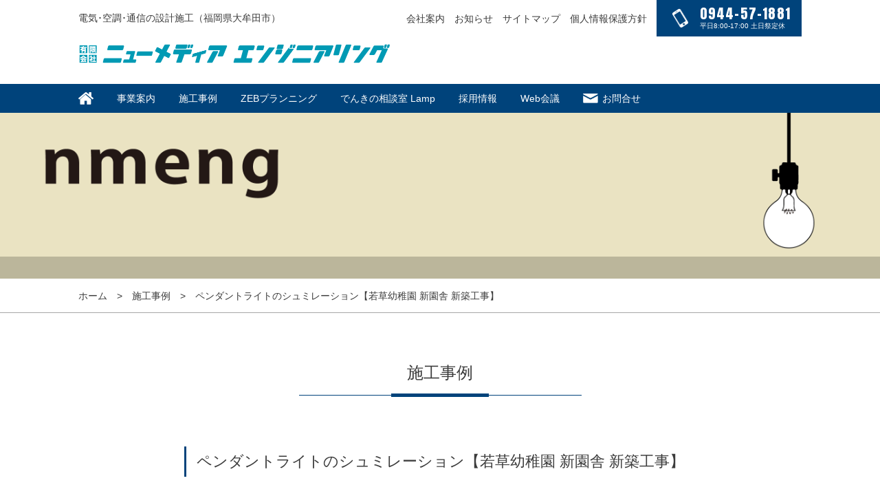

--- FILE ---
content_type: text/html; charset=UTF-8
request_url: https://www.nmeng.jp/archives/works/2325
body_size: 16940
content:
<!doctype html>
<html lang="ja">
<head>

<!-- Global site tag (gtag.js) - Google Analytics -->
<script async src="https://www.googletagmanager.com/gtag/js?id=G-ZQ791M43GZ"></script>
<script>
  window.dataLayer = window.dataLayer || [];
  function gtag(){dataLayer.push(arguments);}
  gtag('js', new Date());

  gtag('config', 'G-ZQ791M43GZ');
</script>

<meta charset="utf-8">
<meta name="viewport" content="width=device-width,initial-scale=1">
<title>ペンダントライトのシュミレーション【若草幼稚園 新園舎 新築工事】 | 施工事例 | 有限会社ニューメディアエンジニアリング</title>
<link rel="icon" type="image/png" href="https://www.nmeng.jp/wp/wp-content/themes/nme/favicon.png">
<link rel="apple-touch-icon" href="https://www.nmeng.jp/wp/wp-content/themes/nme/apple-touch-icon.png">
<link rel='dns-prefetch' href='//ajaxzip3.github.io' />
<link rel='dns-prefetch' href='//fonts.googleapis.com' />
<link rel='dns-prefetch' href='//s.w.org' />
<link rel='stylesheet' id='wp-block-library-css'  href='https://www.nmeng.jp/wp/wp-includes/css/dist/block-library/style.min.css?ver=5.5.17' type='text/css' media='all' />
<link rel='stylesheet' id='contact-form-7-css'  href='https://www.nmeng.jp/wp/wp-content/plugins/contact-form-7/includes/css/styles.css?ver=5.3' type='text/css' media='all' />
<style id='contact-form-7-inline-css' type='text/css'>
.wpcf7 .wpcf7-recaptcha iframe {margin-bottom: 0;}.wpcf7 .wpcf7-recaptcha[data-align="center"] > div {margin: 0 auto;}.wpcf7 .wpcf7-recaptcha[data-align="right"] > div {margin: 0 0 0 auto;}
</style>
<link rel='stylesheet' id='gfonts-anton-css'  href='https://fonts.googleapis.com/css?family=Anton&#038;display=swap' type='text/css' media='all' />
<link rel='stylesheet' id='ais-reset-style-css'  href='https://www.nmeng.jp/wp/wp-content/themes/nme/css/lib/reset.css?1606372254527' type='text/css' media='all' />
<link rel='stylesheet' id='ais-slick-style-css'  href='https://www.nmeng.jp/wp/wp-content/themes/nme/scripts/slick/slick.css?1606372254527' type='text/css' media='all' />
<link rel='stylesheet' id='ais-colorbox-style-css'  href='https://www.nmeng.jp/wp/wp-content/themes/nme/scripts/colorbox/colorbox.css?1606372254527' type='text/css' media='all' />
<link rel='stylesheet' id='ais-common-style-css'  href='https://www.nmeng.jp/wp/wp-content/themes/nme/css/common.css?1606372254527' type='text/css' media='all' />
<script type='text/javascript' src='https://www.nmeng.jp/wp/wp-content/themes/nme/scripts/jquery-3.4.1.min.js?ver=5.5.17' id='jquery-js'></script>
<script type='text/javascript' src='https://ajaxzip3.github.io/ajaxzip3.js?ver=5.5.17' id='ais-ajaxzip3-js-js'></script>
<script type='text/javascript' src='https://www.nmeng.jp/wp/wp-content/themes/nme/scripts/slick/slick.min.js?1606372254527' id='ais-slick-js-js'></script>
<script type='text/javascript' src='https://www.nmeng.jp/wp/wp-content/themes/nme/scripts/colorbox/jquery.colorbox-min.js?1606372254527' id='ais-colorbox-js-js'></script>
<script type='text/javascript' src='https://www.nmeng.jp/wp/wp-content/themes/nme/scripts/jquery.touchSwipe.min.js?1606372254527' id='ais-colorbox-swipe-js-js'></script>
<link rel="https://api.w.org/" href="https://www.nmeng.jp/wp-json/" /><link rel="alternate" type="application/json" href="https://www.nmeng.jp/wp-json/wp/v2/works/2325" /><link rel="EditURI" type="application/rsd+xml" title="RSD" href="https://www.nmeng.jp/wp/xmlrpc.php?rsd" />
<link rel="wlwmanifest" type="application/wlwmanifest+xml" href="https://www.nmeng.jp/wp/wp-includes/wlwmanifest.xml" /> 
<link rel='prev' title='大牟田運送(株)有明沿岸物流センター新築工事' href='https://www.nmeng.jp/archives/works/2268' />
<link rel='next' title='照明器具・商品の開拓' href='https://www.nmeng.jp/archives/works/2452' />
<link rel="canonical" href="https://www.nmeng.jp/archives/works/2325" />
<link rel='shortlink' href='https://www.nmeng.jp/?p=2325' />
<link rel="alternate" type="application/json+oembed" href="https://www.nmeng.jp/wp-json/oembed/1.0/embed?url=https%3A%2F%2Fwww.nmeng.jp%2Farchives%2Fworks%2F2325" />
<link rel="alternate" type="text/xml+oembed" href="https://www.nmeng.jp/wp-json/oembed/1.0/embed?url=https%3A%2F%2Fwww.nmeng.jp%2Farchives%2Fworks%2F2325&#038;format=xml" />
		<style type="text/css" id="wp-custom-css">
			div#mainVisual div.container div.overlayTitle span.image {
	background-color:rgba(0,67,123,.75);
}
div#content div.container div.default.page-zeb-planning table tbody tr th.title{
	text-align: center;
}
div#content div.container div.default.page-zeb-planning table tbody tr td.sekkei{
	text-align: center;
}
div#content div.container div.default.page-zeb-planning table tbody tr td.sekou{
	text-align: center;
}

@media screen and (max-width: 800px){
	div#content div.container div.default.page-zeb-planning table tbody tr td{
		padding-left: 0;		
	}
	div#content div.container div.default.page-zeb-planning table tbody tr td.renewableEnergy{
		min-width: 300px;
	}
}
@media screen and (max-width: 450px){
		div#content div.container div.default.page-zeb-planning table tbody tr td.renewableEnergy{
		min-width: 160px;
	}
}
		</style>
		</head>
<body class="works-template-default single single-works postid-2325 subpage modern">

<div id="header">
	<div class="container">
		<div id="headerSiteInfo">
			<div class="description">
				電気･空調･通信の設計施工（福岡県大牟田市）
			</div>
			<div class="webmenu">
				<ul>
<li><a href="https://www.nmeng.jp/company">会社案内</a></li>
<li><a href="https://www.nmeng.jp/archives/information">お知らせ</a></li>
<li><a href="https://www.nmeng.jp/sitemap">サイトマップ</a></li>
<li><a href="https://www.nmeng.jp/privacy-policy">個人情報保護方針</a></li>
</ul>
			</div>
			<div class="contact">
				<div class="tel"><a href="tel:0944571881">0944-57-1881</a></div>
				<div class="teltime">平日8:00-17:00 土日祭定休</div>
			</div>
		</div>
		<div id="headerLogotype">
			<h1><a href="https://www.nmeng.jp/"><img src="https://www.nmeng.jp/wp/wp-content/uploads/2024/02/logotype_new.png" alt="有限会社ニューメディアエンジニアリング"></a></h1>
		</div>
	</div>
</div>

<div id="gnav">
	<div class="container">
		<ul>
<li><a href="https://www.nmeng.jp"><img src="https://www.nmeng.jp/wp/wp-content/themes/nme/images/icon-home-white.png" alt="HOME" /></a></li>
<li><a href="https://www.nmeng.jp/services">事業案内</a></li>
<li><a href="https://www.nmeng.jp/archives/works">施工事例</a></li>
<li><a href="https://www.nmeng.jp/zeb-planning">ZEBプランニング</a></li>
<li><a href="https://www.nmeng.jp/lamp">でんきの相談室 Lamp</a></li>
<li><a href="https://www.nmeng.jp/recruit">採用情報</a></li>
<li><a href="https://www.nmeng.jp/webmeeting ">Web会議</a></li>
<li><a href="https://www.nmeng.jp/contact"><img src="https://www.nmeng.jp/wp/wp-content/themes/nme/images/icon-mail-white.png" alt="MAIL" />お問合せ</a></li>
</ul>
	</div>
</div>

<div id="mainVisual">
	<div class="container">
			<div class="slides">
			<p><img src="https://www.nmeng.jp/wp/wp-content/uploads/2019/10/mainvisual-subpage-03.png" alt=""></p>
		</div>
	
		<div class="overlayNews">
			<div class="label">おしらせ</div>
			<div class="text">
				<a href="https://www.nmeng.jp/archives/information/3594">
					<span class="date">2026-01-01</span>
					<span class="title">新年 あけましておめでとうございます</span>
				</a>
			</div>
		</div>
	</div>
</div>

<div id="topicPath">
	<div class="container">
		<ul>
			<li><a href="https://www.nmeng.jp/">ホーム</a></li>
<li><a href="https://www.nmeng.jp/archives/works">施工事例</a></li><li><a href="https://www.nmeng.jp/archives/works/2325">ペンダントライトのシュミレーション【若草幼稚園 新園舎 新築工事】</a></li>		</ul>
	</div>
</div>

<div id="content">
	<div class="container">
		<div class="default">
			<h2>施工事例</h2>
			<h3>ペンダントライトのシュミレーション【若草幼稚園 新園舎 新築工事】</h3>
			<p class="date">2021.06.11</p>
			<p><a href="https://www.nmeng.jp/wp/wp-content/uploads/2021/06/img_3480.jpg"><img loading="lazy" class="alignnone size-large wp-image-2347" src="https://www.nmeng.jp/wp/wp-content/uploads/2021/06/img_3480-1028x771.jpg" alt="" width="1028" height="771" srcset="https://www.nmeng.jp/wp/wp-content/uploads/2021/06/img_3480-1028x771.jpg 1028w, https://www.nmeng.jp/wp/wp-content/uploads/2021/06/img_3480-560x420.jpg 560w, https://www.nmeng.jp/wp/wp-content/uploads/2021/06/img_3480-400x300.jpg 400w, https://www.nmeng.jp/wp/wp-content/uploads/2021/06/img_3480-768x576.jpg 768w, https://www.nmeng.jp/wp/wp-content/uploads/2021/06/img_3480-1536x1152.jpg 1536w, https://www.nmeng.jp/wp/wp-content/uploads/2021/06/img_3480.jpg 1920w" sizes="(max-width: 1028px) 100vw, 1028px" /></a><br />
こちらは建設工事中、現場でペンダントライトの取付位置を検討している様子です。<br />
照明器具の実寸大に段ボールを加工した模型でバランスを確認しています。</p>
<p>保育室の主照明で「幼稚園らしく元気に、躍動感のあるイメージ」、天井高3.8ｍからの傾斜天井に３台３色の器具をランダムに配置します。</p>
<p>採用した器具は1874年創業・デンマークの照明メーカー“ルイスポールセン”の「ＬＰサークル ペンダント」。シンプルながら素敵なデザインです。<br />
<a href="https://www.nmeng.jp/wp/wp-content/uploads/2021/06/LP_Circle_img3.png"><img loading="lazy" class="alignnone wp-image-2348 size-large" src="https://www.nmeng.jp/wp/wp-content/uploads/2021/06/LP_Circle_img3-e1623229281401-1028x272.png" alt="" width="1028" height="272" srcset="https://www.nmeng.jp/wp/wp-content/uploads/2021/06/LP_Circle_img3-e1623229281401-1028x272.png 1028w, https://www.nmeng.jp/wp/wp-content/uploads/2021/06/LP_Circle_img3-e1623229281401-560x148.png 560w, https://www.nmeng.jp/wp/wp-content/uploads/2021/06/LP_Circle_img3-e1623229281401-768x203.png 768w, https://www.nmeng.jp/wp/wp-content/uploads/2021/06/LP_Circle_img3-e1623229281401-1536x406.png 1536w, https://www.nmeng.jp/wp/wp-content/uploads/2021/06/LP_Circle_img3-e1623229281401.png 1920w" sizes="(max-width: 1028px) 100vw, 1028px" /></a><br />
<a href="https://www.louispoulsen.com/ja-jp/catalog/professional/architectural-lighting/suspended/lp-circle-suspended?v=91590-5741912119-02&amp;t=about&amp;t=config&amp;t=data&amp;t=downloads&amp;t=spareparts" target="_blank" rel="noopener noreferrer">■ルイスポールセン ／ ＬＰサークル ペンダント　へのリンクはこちら</a></p>
<p>この現場確認の作業はとても重要になります。<br />
天井面が仕上がった後では取付位置を自由に変更することが出来ないためです。<br />
実際の空間と照明器具のボリューム感の良いバランスを、計画時の図面上だけで判断するのは数多くの経験があっても難しいものです。</p>
<p>まずは当初図面の計画通りの配置で確認すると、、、やはり、間延びしたバランスで不格好でした。何度も微調整を繰り返しベストと思える配置・高さで、室の各所から３名のスタッフでチェックです。皆が納得するバランスで仮決定となりました。<br />
<a href="https://www.nmeng.jp/wp/wp-content/uploads/2021/05/img_3488.jpg"><img loading="lazy" class="alignnone wp-image-2327 size-medium" src="https://www.nmeng.jp/wp/wp-content/uploads/2021/05/img_3488-560x747.jpg" alt="" width="560" height="747" srcset="https://www.nmeng.jp/wp/wp-content/uploads/2021/05/img_3488-560x747.jpg 560w, https://www.nmeng.jp/wp/wp-content/uploads/2021/05/img_3488-1028x1371.jpg 1028w, https://www.nmeng.jp/wp/wp-content/uploads/2021/05/img_3488-768x1024.jpg 768w, https://www.nmeng.jp/wp/wp-content/uploads/2021/05/img_3488-1152x1536.jpg 1152w, https://www.nmeng.jp/wp/wp-content/uploads/2021/05/img_3488.jpg 1440w" sizes="(max-width: 560px) 100vw, 560px" /></a><br />
その後、設計士にも実際に見ていただき、他の配置も試されましたが仮決定のバランスで最終決定をいただきました。</p>
<p>このような細かな作業の繰り返しでモノづくりが進んでいきます。<br />
このシミュレーションでは、模型製作を２名のスタッフで、現場での設置・検討を３名のスタッフが、そして設計士の立会確認までと多くの時間を必要とします。<br />
当り前のことながら、モノづくりにはたくさんの方のご協力と熱意のうえにあるものと感謝の気持ちが込み上げます。<br />
園児たちのたくさんの笑顔があふれる空間になることを願っております。</p>
<p><a href="https://waka-kids.org/" target="_blank" rel="noopener noreferrer">認定こども園　若草幼稚園　ホームページ</a></p>
			<p class="back"><a href="https://www.nmeng.jp/archives/works">施工事例一覧</a></p>
		</div>
	</div>
</div>


<div id="totop">
	<a href="#"><img src="https://www.nmeng.jp/wp/wp-content/themes/nme/images/icon-arrow-up-white.png" alt="↑"></a>
</div>

<div id="footer">
	<div class="container">
		<div id="footerAddress">
			<div class="excerpt">電気･空調･通信の設計施工</div>
			<div class="logomark"><img src="https://www.nmeng.jp/wp/wp-content/uploads/2020/06/logotype-white.png" alt=""></div>
			<div class="address">
				<p>〒836-0046 福岡県大牟田市本町5-2-12<br />TEL：0944-57-1881 FAX：0944-55-3499</p>			</div>
			<div class="banner">
				<p><img loading="lazy" class="alignnone wp-image-3096 size-full" src="https://www.nmeng.jp/wp/wp-content/uploads/2023/08/icon_zeb1.png" alt="" width="134" height="154" /></p>			</div>
			<div class="business">
				<h3>取扱品目</h3><ul><li>電気設備工事の設計・施工</li><li>省エネ設備工事(オール電化･太陽光発電)</li><li>テレビ共聴視設備工事</li><li>電話･通信設備工事(電話設備･LAN設備)</li><li>空調設備工事</li><li>防犯・防災設備工事</li><li>メンテナンス業務</li></ul>			</div>
		</div>
		<div id="footerMenu">
			<ul><li><a href="https://www.nmeng.jp">ホーム</a></li><li><a href="https://www.nmeng.jp/company">会社概要</a></li><li><a href="https://www.nmeng.jp/recruit">採用情報</a></li><li><a href="https://www.nmeng.jp/archives/information">お知らせ</a></li></ul><ul><li><a href="https://www.nmeng.jp/#services">事業案内</a></li><li><a href="https://www.nmeng.jp/archives/works">施工事例</a></li><li><a href="https://www.nmeng.jp/zeb-planning">ZEBプランニング</a></li><li><a href="https://www.nmeng.jp/lamp">でんきの相談室 Lamp</a></li></ul><p><!--</p>	<li><a href="https://www.nmeng.jp/download">ダウンロード</a></li><p>--></p><ul><li><a href="https://www.nmeng.jp/webmeeting">Web会議</a></li><li><a href="https://www.nmeng.jp/contact">お問合せ</a></li></ul><ul><li><a href="https://www.nmeng.jp/sitemap">サイトマップ</a></li><li><a href="https://www.nmeng.jp/privacy-policy">個人情報保護方針</a></li></ul>		</div>
		<div id="footerMap">
			<iframe src="https://www.google.com/maps/embed?pb=!1m18!1m12!1m3!1d3345.1462210498294!2d130.43855151518838!3d33.026277980897504!2m3!1f0!2f0!3f0!3m2!1i1024!2i768!4f13.1!3m3!1m2!1s0x35404fa55aa578a3%3A0x8c72acb881c09fb2!2z44CSODM2LTAwNDYg56aP5bKh55yM5aSn54mf55Sw5biC5pys55S677yV5LiB55uu77yS4oiS77yR77yS!5e0!3m2!1sja!2sjp!4v1591003909399!5m2!1sja!2sjp" width="600" height="450" frameborder="0" style="border:0;" allowfullscreen="" aria-hidden="false" tabindex="0"></iframe>		</div>
	</div>
</div>

<div id="bottomBar">
	<div class="container">
		© 2020-2026 New Media Engineering Inc.	</div>
</div>

<div id="gnavToggle">
	<a href="#">
		<span class="b b1"></span>
		<span class="b b2"></span>
		<span class="b b3"></span>
	</a>
</div>

<script type='text/javascript' id='contact-form-7-js-extra'>
/* <![CDATA[ */
var wpcf7 = {"apiSettings":{"root":"https:\/\/www.nmeng.jp\/wp-json\/contact-form-7\/v1","namespace":"contact-form-7\/v1"}};
/* ]]> */
</script>
<script type='text/javascript' src='https://www.nmeng.jp/wp/wp-content/plugins/contact-form-7/includes/js/scripts.js?ver=5.3' id='contact-form-7-js'></script>
<script type='text/javascript' src='https://www.nmeng.jp/wp/wp-content/themes/nme/scripts/functions.js?1606372254527' id='functions-script-js'></script>
<script type='text/javascript' src='https://www.nmeng.jp/wp/wp-content/themes/nme/scripts/common.js?1606372254527' id='common-script-js'></script>
<script type='text/javascript' src='https://www.nmeng.jp/wp/wp-includes/js/wp-embed.min.js?ver=5.5.17' id='wp-embed-js'></script>

</body>
</html>

--- FILE ---
content_type: text/css
request_url: https://www.nmeng.jp/wp/wp-content/themes/nme/css/common.css?1606372254527
body_size: 47857
content:
@charset "utf-8";
/*ヘッダファイル*/
body {
  font-family: "メイリオ", sans-serif;
  font-weight: 300;
  background-color: #fff;
  color: #3b3b3b;
  position: relative;
}
img, video {
  max-width: 100%;
  height: auto;
}
a:hover {
  opacity: 0.75;
}
div#header div.container {
  width: 1052px;
  max-width: 100%;
  margin-left: auto;
  margin-right: auto;
  position: relative;
  padding-bottom: 20px;
}
@media screen and (max-width: 1072px) {
  div#header div.container {
    width: auto;
    margin-left: 10px;
    margin-right: 10px;
  }
}
div#header div.container div#headerSiteInfo {
  display: flex;
  align-items: center;
  justify-content: flex-end;
  height: 53px;
}
div#header div.container div#headerSiteInfo div.description {
  font-size: 0.875rem;
  line-height: 1.28571;
  margin-right: auto;
}
div#header div.container div#headerSiteInfo div.webmenu {
  font-size: 0.875rem;
}
div#header div.container div#headerSiteInfo div.webmenu ul {
  display: inline-flex;
  padding: 0 1em;
}
div#header div.container div#headerSiteInfo div.webmenu ul li {
  margin-right: 1em;
}
div#header div.container div#headerSiteInfo div.webmenu ul li:last-child {
  margin-right: 0;
}
div#header div.container div#headerSiteInfo div.contact {
  align-self: stretch;
  color: #fff;
  background: url(../images/icon-smartphone-white.png) 22px center / 25px 29px no-repeat #00437b;
  padding: 10px 16px 10px 63px;
  display: flex;
  flex-direction: column;
  justify-content: space-between;
}
div#header div.container div#headerSiteInfo div.contact div.tel {
  font-family: Anton, sans-serif;
  font-size: 1.25rem;
  letter-spacing: 0.06em;
  margin-bottom: 3px;
}
div#header div.container div#headerSiteInfo div.contact div.teltime {
  font-size: 0.625rem;
}
@media screen and (max-width: 1100px) {
  div#header div.container div#headerSiteInfo {
    display: block;
    padding-top: 70px;
    height: auto;
  }
  div#header div.container div#headerSiteInfo div.description {
    margin-bottom: 10px;
    font-size: 0.75rem;
    line-height: 1.33333;
  }
  div#header div.container div#headerSiteInfo div.webmenu {
    transform: translateX(-100%);
    position: fixed;
    z-index: 2;
    background-color: #fff;
    color: #00437b;
    bottom: 0;
    left: 0;
    width: 75%;
    height: 25%;
    max-width: 300px;
  }
  div#header div.container div#headerSiteInfo div.webmenu ul {
    display: flex;
    flex-direction: column;
    padding: 20px 0;
    justify-content: space-between;
    height: 100%;
    overflow-y: auto;
    box-sizing: border-box;
  }
  div#header div.container div#headerSiteInfo div.webmenu ul li {
    margin: 0;
  }
  div#header div.container div#headerSiteInfo div.webmenu ul li a {
    display: block;
    padding: 7px 0;
    text-align: center;
  }
  body.menu_open div#header div.container div#headerSiteInfo div.webmenu {
    transition: 0.25s;
    transform: translateX(0);
  }
  div#header div.container div#headerSiteInfo div.contact {
    position: absolute;
    top: 0;
    left: -10px;
    right: -10px;
  }
}
@media screen and (max-width: 1100px) and (max-height: 640px) {
  div#header div.container div#headerSiteInfo div.webmenu ul {
    padding: 10px 0;
  }
}
div#header div.container div#headerLogotype h1 img {
  width: 454px;
}
div#gnav {
  background-color: #00437b;
  color: #fff;
}
div#gnav div.container {
  width: 1052px;
  max-width: 100%;
  margin-left: auto;
  margin-right: auto;
  position: relative;
  font-size: 0.875rem;
}
@media screen and (max-width: 1052px) {
  div#gnav div.container {
    width: auto;
    margin-left: 0px;
    margin-right: 0px;
  }
}
div#gnav div.container ul {
  display: flex;
  height: 42px;
  align-items: center;
}
div#gnav div.container ul li {
  margin-right: 34px;
}
div#gnav div.container ul li:last-child {
  margin-right: 0;
}
div#gnav div.container ul li a img {
  width: 22px;
  margin-right: 6px;
}
div#gnav div.container ul li a img[alt="HOME"] {
  margin-right: 0;
}
@media screen and (max-width: 1100px) {
  div#gnav {
    position: fixed;
    top: 0;
    right: 0;
    bottom: 0;
    left: 0;
    background-color: rgba(0, 0, 0, .8);
    z-index: 1;
    margin: 0;
    width: auto;
    transform: scale(0);
  }
  body.admin-bar div#gnav {
    top: 32px;
  }
  div#gnav div.container {
    transition: 0.25s;
    transform: translateX(-100%);
    position: absolute;
    top: 0;
    bottom: 0;
    width: 75%;
    max-width: 300px;
    height: 75%;
  }
  div#gnav div.container ul {
    flex-direction: column;
    height: 100%;
    background-color: #00437b;
    align-items: stretch;
    justify-content: space-between;
    overflow-y: auto;
    padding: 60px 0;
    box-sizing: border-box;
  }
  div#gnav div.container ul li {
    margin: 0;
  }
  div#gnav div.container ul li a {
    background-color: #00437b;
    color: #fff;
    display: block;
    padding: 12px 0;
    text-align: center;
  }
  div#gnav div.container ul li:first-child a {
    padding: 8px 0;
  }
  body.menu_open div#gnav {
    transform: scale(1);
  }
  body.menu_open div#gnav div.container {
    transform: translateX(0px);
  }
}
@media screen and (max-width: 1100px) and (max-height: 640px) {
  div#gnav div.container ul {
    padding: 20px 0;
  }
}
div#mainVisual {
  background-color: #222;
}
div#mainVisual div.container {
  position: relative;
}
body.subpage.modern div#mainVisual div.container div.slides {
  background-color: #eae3c2;
}
body.subpage.modern div#mainVisual div.container div.slides p {
  max-height: 270px;
  text-align: center;
}
@media screen and (max-width: 1440px) {
  body.subpage.modern div#mainVisual div.container div.slides p {
    height: auto;
  }
}
body.toppage.modern div#mainVisual div.container div.slides p img {
  width: 100%;
  max-height: 682px;
  height: auto;
  object-fit: cover;
}
@media screen and (max-width: 580px) {
  body.toppage.modern div#mainVisual div.container div.slides p img {
    height: auto;
  }
}
body.subpage.modern div#mainVisual div.container div.slides p img {
  width: 100%;
  max-width: 1440px;
  height: auto;
  object-fit: contain;
}
@media screen and (max-width: 580px) {
  body.subpage.modern div#mainVisual div.container div.slides p img {
    object-position: top;
  }
}
div#mainVisual div.container div.overlayTitle {
  position: absolute;
  left: 0;
  top: 50%;
  bottom: 0;
  margin: auto;
}
div#mainVisual div.container div.overlayTitle span.image {
  background-color: #00437b;
  color: #fff;
  display: block;
  text-align: center;
  padding: 47px 67px;
  margin-top: -140px;
}
div#mainVisual div.container div.overlayTitle span.image img {
  height: 177px;
  width: auto;
}
@media screen and (max-width: 900px) {
  div#mainVisual div.container div.overlayTitle span.image {
    margin-top: -90px;
    padding: 23px 34px;
  }
  div#mainVisual div.container div.overlayTitle span.image img {
    height: 100px;
  }
}
@media screen and (max-width: 580px) {
  div#mainVisual div.container div.overlayTitle {
    position: static;
    top: 0;
    bottom: 0;
    right: 0;
    left: 0;
    margin: auto;
  }
  div#mainVisual div.container div.overlayTitle span.image {
    margin-top: 0;
    padding: 30px;
  }
  div#mainVisual div.container div.overlayTitle span.image img {
    width: auto;
    height: auto;
    max-width: 100%;
  }
}
div#mainVisual div.container div.overlayNews {
  position: absolute;
  bottom: 0;
  left: 0;
  right: 0;
  background-color: rgba(0, 0, 0, .2);
  color: #fff;
  font-size: 0.75rem;
  line-height: 1.41667;
  display: inline-flex;
  align-items: center;
  justify-content: center;
  height: 57px;
}
body.subpage.modern div#mainVisual div.container div.overlayNews {
  height: 2.5vw;
  max-height: 35px;
}
@media screen and (max-width: 900px) {
  body.subpage.modern div#mainVisual div.container div.overlayNews {
    height: 2vw;
  }
}
@media screen and (max-width: 580px) {
  body.subpage.modern div#mainVisual div.container div.overlayNews {
    height: 1.5vw;
  }
}
div#mainVisual div.container div.overlayNews div.label {
  border: 1px solid currentColor;
  padding: 6px 18px;
}
body.subpage.modern div#mainVisual div.container div.overlayNews div.label {
  display: none;
}
body.subpage.modern div#mainVisual div.container div.overlayNews div.text {
  display: none;
}
div#mainVisual div.container div.overlayNews div.text a {
  display: inline-block;
}
div#mainVisual div.container div.overlayNews div.text a span.date {
  margin-left: 20px;
}
div#mainVisual div.container div.overlayNews div.text a span.title {
  margin-left: 12px;
}
@media screen and (max-width: 580px) {
  div#mainVisual div.container div.overlayNews {
    box-sizing: border-box;
    display: block;
    text-align: center;
    height: auto;
  }
  body.toppage.modern div#mainVisual div.container div.overlayNews {
    position: static;
    padding: 13px 12px;
  }
  div#mainVisual div.container div.overlayNews div.label {
    width: 80px;
    margin: 0 auto 10px;
  }
  div#mainVisual div.container div.overlayNews div.text span {
    display: block;
  }
  div#mainVisual div.container div.overlayNews div.text a span.date {
    margin-bottom: 5px;
  }
  div#mainVisual div.container div.overlayNews div.text a span.date, div#mainVisual div.container div.overlayNews div.text a span.title {
    margin-left: 0;
  }
}
div#topicPath {
  border-bottom: 1px solid #a7a7a7;
}
div#topicPath div.container {
  width: 1052px;
  max-width: 100%;
  margin-left: auto;
  margin-right: auto;
  position: relative;
  font-size: 0.875rem;
  padding: 1em 0;
}
@media screen and (max-width: 1092px) {
  div#topicPath div.container {
    width: auto;
    margin-left: 20px;
    margin-right: 20px;
  }
}
@media screen and (max-width: 800px) {
  div#topicPath div.container {
    font-size: 0.75rem;
    padding: 0.5em 0;
  }
}
div#topicPath div.container ul {
  display: flex;
  flex-wrap: wrap;
}
div#topicPath div.container ul li {
  padding: 0.25em 0;
}
div#topicPath div.container ul li:before {
  content: '　>　';
}
div#topicPath div.container ul li:first-child:before {
  display: none;
}
div#topicPath div.container ul li a {
  display: inline-block;
}
div#toppageConcept div.container {
  width: 948px;
  max-width: 100%;
  margin-left: auto;
  margin-right: auto;
  position: relative;
  padding: 85px 0 50px;
}
@media screen and (max-width: 968px) {
  div#toppageConcept div.container {
    width: auto;
    margin-left: 10px;
    margin-right: 10px;
  }
}
div#toppageConcept div.container div.heading {
  margin-bottom: 70px;
}
div#toppageConcept div.container div.heading h2 {
  text-align: center;
}
div#toppageConcept div.container div.heading h2 img {
  width: 553px;
}
@media screen and (max-width: 960px) {
  div#toppageConcept div.container div.heading {
    margin-bottom: 40px;
  }
}
div#toppageConcept div.container div.body {
  display: flex;
  justify-content: space-between;
}
div#toppageConcept div.container div.body > div {
  margin-bottom: 50px;
}
div#toppageConcept div.container div.body div.image {
  flex: 0 1 452px;
}
div#toppageConcept div.container div.body div.text {
  flex: 0 1 459px;
  font-size: 0.875rem;
  line-height: 1.92857;
}
@media screen and (max-width: 960px) {
  div#toppageConcept div.container div.body {
    display: block;
  }
  div#toppageConcept div.container div.body div.image {
    text-align: center;
  }
  div#toppageConcept div.container div.body div.text {
    width: 459px;
    max-width: 100%;
    margin: 0 auto 40px;
  }
}
div#toppageConcept div.container div.more {
  text-align: center;
}
div#toppageConcept div.container div.more a {
  font-size: 0.875rem;
  background-color: #00437b;
  color: #fff;
  display: inline-block;
  width: 217px;
  padding: 13px 0;
  text-align: center;
  border-radius: 217px;
}
div.toppage_common_heading {
  font-size: 1.5rem;
  width: 411px;
  position: relative;
  margin: auto;
  text-align: center;
  border-bottom: 1px solid #00437b;
  padding-bottom: 20px;
  margin-bottom: 75px;
}
@media screen and (max-width: 431px) {
  div.toppage_common_heading {
    width: auto;
    margin: 0 10px 45px;
  }
}
div.toppage_common_heading:after {
  width: 142px;
  height: 5px;
  background-color: #00437b;
  content: '';
  display: block;
  position: absolute;
  bottom: -3px;
  left: 0;
  right: 0;
  margin: auto;
}
div#toppageService {
  background-color: #e9e9e9;
  color: inherit;
  padding: 46px 0 80px;
}
@media screen and (max-width: 600px) {
  div#toppageService {
    padding: 0 0 80px;
  }
}
div#toppageService div.container {
  padding-top: 70px;
  width: 1203px;
  max-width: 100%;
  margin-left: auto;
  margin-right: auto;
  position: relative;
}
@media screen and (max-width: 1203px) {
  div#toppageService div.container {
    width: auto;
    margin-left: 0px;
    margin-right: 0px;
  }
}
div#toppageService div.container div.body {
  display: flex;
  flex-wrap: wrap;
  justify-content: center;
}
div#toppageService div.container div.body div.item {
  flex: 0 1 321px;
  height: 321px;
  margin: 40px;
}
@media screen and (max-width: 801px) {
  div#toppageService div.container div.body div.item {
    margin-top: 0;
  }
}
@media screen and (max-width: 401px) {
  div#toppageService div.container div.body div.item {
    margin: 10px 0;
  }
}
div#toppageService div.container div.body div.item a {
  background-color: rgba(0, 0, 0, .58);
  transition: 0.2s;
  color: #fff;
  display: block;
  height: 100%;
  padding-top: 45%;
  box-sizing: border-box;
}
div#toppageService div.container div.body div.item a:hover {
  background-color: rgba(0, 0, 0, 0);
  opacity: 1;
  text-shadow: 0 0 10px #000;
}
div#toppageService div.container div.body div.item a span {
  display: block;
  margin: auto;
}
div#toppageService div.container div.body div.item a span.title {
  font-size: 0.875rem;
  background-color: #00437b;
  color: #fff;
  margin: 0 52px;
  padding: 11px 10px 13px;
  text-align: center;
  margin-bottom: 28px;
}
div#toppageService div.container div.body div.item a span.text {
  font-size: 0.875rem;
  line-height: 1.5;
  margin: 0 36px;
}
div.worksHeadline div.container {
  width: 1027px;
  max-width: 100%;
  margin-left: auto;
  margin-right: auto;
  position: relative;
}
@media screen and (max-width: 1067px) {
  div.worksHeadline div.container {
    width: auto;
    margin-left: 20px;
    margin-right: 20px;
  }
}
div.worksHeadline div.container div.nav ul {
  display: flex;
  font-size: 0.75rem;
  margin-bottom: 10px;
}
div.worksHeadline div.container div.nav ul li {
  flex: 0 1 100%;
  margin: 0 13px 13px 0;
}
div.worksHeadline div.container div.nav ul li a {
  display: block;
  padding: 9.5px 0;
  box-sizing: border-box;
  border: 1px solid currentColor;
  border-radius: 100px;
  text-align: center;
}
div.worksHeadline div.container div.nav ul li a.current {
  border-color: #00437b;
  background-color: #00437b;
  color: #fff;
}
@media screen and (max-width: 980px) {
  div.worksHeadline div.container div.nav ul {
    flex-wrap: wrap;
  }
  div.worksHeadline div.container div.nav ul li {
    flex: 0 1 19%;
    margin: 0 1% 1% 0;
  }
}
@media screen and (max-width: 580px) {
  div.worksHeadline div.container div.nav ul {
    font-size: 0.6875rem;
    flex-wrap: wrap;
  }
  div.worksHeadline div.container div.nav ul li {
    flex: 0 1 32.3%;
    margin: 0 1% 1% 0;
  }
}
div.worksHeadline div.container div.body div.message {
  margin-top: 40px;
  border: 1px solid #ccc;
  padding: 40px 0;
}
div.worksHeadline div.container div.body ul {
  display: flex;
  flex-wrap: wrap;
}
div.worksHeadline div.container div.body ul li {
  flex: 0 1 25%;
  position: relative;
}
@media screen and (max-width: 500px) {
  div.worksHeadline div.container div.body ul li {
    flex: 0 1 50%;
  }
}
div.worksHeadline div.container div.body ul li a {
  display: block;
}
div.worksHeadline div.container div.body ul li a:after {
  content: '';
  background-color: rgba(0, 0, 0, .3);
  position: absolute;
  top: 0;
  right: 0;
  bottom: 0;
  left: 0;
  border: 1px solid white;
  border-width: 0 1px 1px 0;
  box-sizing: border-box;
  pointer-events: none;
  transition: 0.25s;
}
div.worksHeadline div.container div.body ul li a span.title {
  position: absolute;
  top: 0;
  right: 0;
  bottom: 0;
  left: 0;
  margin: auto;
  display: flex;
  justify-content: center;
  align-items: center;
  font-weight: 700;
  font-size: 0.875rem;
  line-height: 1.28571;
  opacity: 0;
  transition: 0.5s;
}
@media screen and (max-width: 640px) {
  div.worksHeadline div.container div.body ul li a span.title {
    font-size: 0.6875rem;
    line-height: 1.36364;
  }
}
div.worksHeadline div.container div.body ul li a span.title span.l {
  display: inline-block;
  background-color: rgba(255, 255, 255, .5);
  padding: 0.5em 0.75em;
}
div.worksHeadline div.container div.body ul li a:hover {
  opacity: 1;
}
div.worksHeadline div.container div.body ul li a:hover:after {
  opacity: 0;
}
div.worksHeadline div.container div.body ul li a:hover span.title {
  opacity: 1;
}
div.worksHeadline div.container div.pager {
  margin-top: 40px;
}
div.worksHeadline div.container div.past {
  /*
			text-align:center;
			@include f_all(13);
			a {
					text-decoration:underline;
			}
*/
  margin-top: 60px;
  text-align: center;
}
div.worksHeadline div.container div.past a {
  font-size: 0.875rem;
  background-color: #00437b;
  color: #fff;
  display: inline-block;
  padding: 13px 0;
  text-align: center;
  border-radius: 217px;
  min-width: 217px;
  padding: 13px 1.25em;
  box-sizing: border-box;
}
div#toppageWorks {
  padding: 116px 0 80px;
}
@media screen and (max-width: 600px) {
  div#toppageWorks {
    padding: 70px 0 80px;
  }
}
div#archiveWorks {
  padding: 58px 0 0;
}
@media screen and (max-width: 600px) {
  div#archiveWorks {
    padding: 35px 0 40px;
  }
}
div#toppageLamp {
  background-color: #00437b;
  color: #fff;
}
div#toppageLamp div.container {
  width: 1014px;
  max-width: 100%;
  margin-left: auto;
  margin-right: auto;
  position: relative;
  display: flex;
  flex-wrap: wrap;
  justify-content: space-between;
  padding: 77px 0 55px;
}
@media screen and (max-width: 1034px) {
  div#toppageLamp div.container {
    width: auto;
    margin-left: 10px;
    margin-right: 10px;
  }
}
@media screen and (max-width: 1000px) {
  div#toppageLamp div.container {
    display: block;
    text-align: center;
  }
  div#toppageLamp div.container div.image {
    margin-bottom: 40px;
  }
}
div#toppageLamp div.container div.image {
  flex: 0 1 419px;
}
div#toppageLamp div.container div.doc {
  flex: 0 1 543px;
}
div#toppageLamp div.container div.doc div.heading {
  margin-bottom: 30px;
}
div#toppageLamp div.container div.doc div.heading img {
  width: 221px;
}
div#toppageLamp div.container div.doc div.text {
  font-size: 1rem;
  line-height: 1.875;
  max-width: 543px;
  margin: auto;
}
@media screen and (max-width: 500px) {
  div#toppageLamp div.container div.doc div.text {
    font-size: 0.8125rem;
  }
}
div#toppageLamp div.container div.more {
  margin-top: 57px;
  flex: 1 0 100%;
}
div#toppageLamp div.container div.more a {
  font-size: 0.875rem;
  margin: auto;
  width: 217px;
  padding: 13px 0;
  display: block;
  border-radius: 217px;
  background-color: #fff;
  color: #3b3b3b;
  text-align: center;
}
@media screen and (max-width: 450px) {
  div#content div.default.page-services_child h2 {
    font-size: 1.125rem;
  }
}
div.default.page-services_child ul {
  border: 1px solid #aaa;
  padding: 1.6em 1.5em 1.5em;
  background-color: #fafafa;
  box-sizing: border-box;
  columns: 3;
}
@media screen and (max-width: 900px) {
  div.default.page-services_child ul {
    columns: 2;
  }
}
@media screen and (max-width: 450px) {
  div.default.page-services_child ul {
    columns: 1;
  }
}
div.default.page-services_child p {
  display: flex;
  justify-content: space-between;
  flex-wrap: wrap;
}
@media screen and (max-width: 780px) {
  div.default.page-services_child p {
    justify-content: center;
  }
}
div.default.page-services_child p img {
  flex: 0 1 48%;
  margin: 0 0.5% 20px;
}
div#contentFooter div.container {
  width: 1028px;
  max-width: 100%;
  margin-left: auto;
  margin-right: auto;
  position: relative;
  padding: 103px 0 89px;
}
@media screen and (max-width: 1098px) {
  div#contentFooter div.container {
    width: auto;
    margin-left: 35px;
    margin-right: 35px;
  }
}
@media screen and (max-width: 450px) {
  div#contentFooter div.container {
    padding: 50px 0;
  }
}
div#contentFooter div.container div.banner ul li {
  margin-bottom: 35px;
}
div#contentFooter div.container div.banner ul li a {
  display: block;
  border: 1px solid #00437b;
  background: url(../images/icon-arrow-right-color.png) right 40px center / 12px 11px no-repeat #fff;
  color: #00437b;
  position: relative;
  padding: 35px 51px 32px 71px;
}
div#contentFooter div.container div.banner ul li a:before {
  content: '';
  display: block;
  position: absolute;
  top: 35px;
  bottom: 37px;
  left: 51px;
  width: 5px;
  background-color: currentColor;
}
div#contentFooter div.container div.banner ul li a span {
  display: block;
}
div#contentFooter div.container div.banner ul li a span.ja {
  font-size: 1.125rem;
  margin-bottom: 5px;
}
div#contentFooter div.container div.banner ul li a span.en {
  font-size: 2.1875rem;
  font-family: "YuGOthic", "Yu Gothic", sans-serif;
  font-weight: 300;
}
@media screen and (max-width: 450px) {
  div#contentFooter div.container div.banner ul li a {
    padding: 20px 20px;
    background-position: right 20px center;
  }
  div#contentFooter div.container div.banner ul li a span.ja {
    font-size: 0.8125rem;
  }
  div#contentFooter div.container div.banner ul li a span.en {
    font-size: 1.5625rem;
  }
  div#contentFooter div.container div.banner ul li a:before {
    display: none;
  }
}
div#contentFooter div.container div.banner ul li:last-child a {
  background: url(../images/icon-arrow-right-white.png) right 40px center / 12px 11px no-repeat #00437b;
  color: #fff;
}
#content {
  padding: 55px 0 120px;
}
#content div.default {
  margin-bottom: 40px;
}
#content div.default .aligncenter {
  display: block;
  margin: 0 auto;
}
#content div.default .alignright {
  float: right;
  margin: 0 0 20px 20px;
}
#content div.default .alignleft {
  float: left;
  margin: 0 20px 20px 0;
}
@media screen and (max-width: 500px) {
  #content div.default .alignright, #content div.default .alignleft {
    float: none;
    display: block;
    margin: 0 0 20px;
  }
}
#content div.default img[class*="wp-image-"], #content div.default img[class*="attachment-"] {
  height: auto;
  max-width: 100%;
}
#content div.default .gallery {
  display: flex;
  flex-wrap: wrap;
}
#content div.default .gallery br {
  display: none;
}
#content div.default .gallery .gallery-item {
  flex: 0 1 auto;
  padding: 0;
  float: none;
}
#content div.default .gallery .gallery-item .gallery-icon a {
  display: block;
}
#content div.default .gallery .gallery-item .gallery-icon img {
  vertical-align: bottom;
}
#content div.default .gallery .gallery-item .gallery-caption {
  font-size: 0.8175em;
  line-height: 1.5;
  margin-top: 0.5em;
}
#content div.default .gallery.gallery-columns-1 .gallery-item {
  flex-basis: 100%;
  margin: 0 0 5% 0;
}
#content div.default .gallery.gallery-columns-2 > * {
  flex-basis: 47.5%;
  margin: 0 2.5% 5% 2.5%;
}
#content div.default .gallery.gallery-columns-2 > *:nth-child(3n+1) {
  margin-left: 0;
}
#content div.default .gallery.gallery-columns-2 > *:nth-child(3n+2) {
  margin-right: 0;
}
#content div.default .gallery.gallery-columns-3 > * {
  flex-basis: 31.3%;
  margin: 0 1.5% 3% 1.5%;
}
#content div.default .gallery.gallery-columns-3 > *:nth-child(4n+1) {
  margin-left: 0;
}
#content div.default .gallery.gallery-columns-3 > *:nth-child(4n-1) {
  margin-right: 0;
}
#content div.default .gallery.gallery-columns-4 > * {
  flex-basis: 23.5%;
  margin: 0 1% 2% 1%;
}
#content div.default .gallery.gallery-columns-4 > *:nth-child(5n+1) {
  margin-left: 0;
}
#content div.default .gallery.gallery-columns-4 > *:nth-child(5n-1) {
  margin-right: 0;
}
#content div.default .gallery.gallery-columns-5 > * {
  flex-basis: 18.4%;
  margin: 0 1% 2% 1%;
}
#content div.default .gallery.gallery-columns-5 > *:nth-child(6n+1) {
  margin-left: 0;
}
#content div.default .gallery.gallery-columns-5 > *:nth-child(6n-1) {
  margin-right: 0;
}
#content div.default .gallery.gallery-columns-6 > * {
  flex-basis: 15%;
  margin: 0 1% 2% 1%;
}
#content div.default .gallery.gallery-columns-6 > *:nth-child(7n+1) {
  margin-left: 0;
}
#content div.default .gallery.gallery-columns-6 > *:nth-child(7n-1) {
  margin-right: 0;
}
#content div.default .gallery.gallery-columns-7 > * {
  flex-basis: 12.57%;
  margin: 0 1% 2% 1%;
}
#content div.default .gallery.gallery-columns-7 > *:nth-child(8n+1) {
  margin-left: 0;
}
#content div.default .gallery.gallery-columns-7 > *:nth-child(8n-1) {
  margin-right: 0;
}
#content div.default .gallery.gallery-columns-8 > * {
  flex-basis: 10.75%;
  margin: 0 1% 2% 1%;
}
#content div.default .gallery.gallery-columns-8 > *:nth-child(9n+1) {
  margin-left: 0;
}
#content div.default .gallery.gallery-columns-8 > *:nth-child(9n-1) {
  margin-right: 0;
}
#content div.default .gallery.gallery-columns-9 > * {
  flex-basis: 9.33%;
  margin: 0 1% 2% 1%;
}
#content div.default .gallery.gallery-columns-9 > *:nth-child(10n+1) {
  margin-left: 0;
}
#content div.default .gallery.gallery-columns-9 > *:nth-child(10n-1) {
  margin-right: 0;
}
#content div.default:first-child > *:first-child {
  margin-top: 0;
}
#content div.default:last-child > *:last-child {
  margin-bottom: 0;
}
#content div.default img {
  vertical-align: baseline;
}
#content div.default strong {
  font-weight: bold;
}
#content div.default em {
  font-style: italic;
}
#content div.default a {
  text-decoration: underline;
  color: #00437b;
}
#content div.default h2, #content div.default h3, #content div.default h4, #content div.default h5, #content div.default h6, #content div.default p, #content div.default table, #content div.default blockquote, #content div.default ul, #content div.default ol, #content div.default pre, #content div.default hr, #content div.default form, #content div.default div.gallery {
  margin-top: 30px;
  margin-bottom: 30px;
}
#content div.default table {
  /*& > h2, */
}
#content div.default table h2, #content div.default table h3, #content div.default table h4, #content div.default table h5, #content div.default table h6, #content div.default table p, #content div.default table table, #content div.default table blockquote, #content div.default table ul, #content div.default table ol, #content div.default table pre, #content div.default table hr, #content div.default table form, #content div.default table div.gallery {
  margin-top: 20px;
  margin-bottom: 20px;
}
#content div.default > h3, #content div.default > h4, #content div.default > h5, #content div.default > h6, #content div.default > p, #content div.default > table, #content div.default > blockquote, #content div.default > ul, #content div.default > ol, #content div.default > pre, #content div.default > hr, #content div.default > form, #content div.default form.wpcf7-form, #content div.default div.gallery {
  margin-left: auto;
  margin-right: auto;
  width: 745px;
  max-width: 745px;
  word-wrap: break-word;
  /*

	//全てのブロックタグの間隔は統一
	//ただしテーブル内の場合はやや狭く
	h2, h3, h4, h5, h6, p, table, blockquote, ul, ol, form, .gallery {
		@include container(688, 20);
		//margin: 30px auto;
		//width: 778px;
		//max-width: 100%;
		margin-top: 30px;
		margin-bottom: 30px;
		@include maxwidth(600){
			margin-top: 30px;
			margin-bottom: 30px;
		}
	}

	table {
		h1, h2, h3, h4, h5, h6, p, table, blockquote, ul, ol {
			margin: 20px 0;
			width: auto;
			font-size: inherit;
			line-height: inherit;
			letter-spacing: inherit;
		}
	}
	*/
  /*
	h1 {
		background: url(../images/decoration-01-black.png) top center / 7px 95px no-repeat;
		@include f_all(21, "", 27);
		text-align:center;
		padding-top: 115px;
		border-top: 1px solid #a7a7a7;
		margin: 70px 0;
	}
	*/
}
@media screen and (max-width: 785px) {
  #content div.default > h3, #content div.default > h4, #content div.default > h5, #content div.default > h6, #content div.default > p, #content div.default > table, #content div.default > blockquote, #content div.default > ul, #content div.default > ol, #content div.default > pre, #content div.default > hr, #content div.default > form, #content div.default form.wpcf7-form, #content div.default div.gallery {
    width: auto !important;
    max-width: none;
    margin-left: 20px;
    margin-right: 20px;
  }
}
#content div.default h2 {
  font-size: 1.5rem;
  position: relative;
  margin: auto;
  text-align: center;
  padding-bottom: 20px;
  margin-bottom: 75px;
  padding-top: 90px;
  border-top: 1px solid #a7a7a7;
  margin-top: 120px;
}
#content div.default h2:first-child {
  border-top: none;
  padding-top: 20px;
  margin-top: 0;
}
#content div.default h2:before {
  width: 411px;
  height: 1px;
  background-color: #00437b;
  content: '';
  display: block;
  position: absolute;
  bottom: -1px;
  left: 0;
  right: 0;
  margin: auto;
}
@media screen and (max-width: 431px) {
  #content div.default h2:before {
    width: auto;
    margin: 0 10px;
  }
}
#content div.default h2:after {
  width: 142px;
  height: 5px;
  background-color: #00437b;
  content: '';
  display: block;
  position: absolute;
  bottom: -3px;
  left: 0;
  right: 0;
  margin: auto;
}
#content div.default h3 {
  font-size: 1.375rem;
  line-height: 1.45455;
  margin-top: 70px;
  margin-bottom: 30px;
  border-left: 3px solid #00437b;
  padding: 6px 0 6px 15px;
  box-sizing: border-box;
}
@media screen and (max-width: 600px) {
  #content div.default h3 {
    font-size: 1.125rem;
    line-height: 1.38889;
  }
}
#content div.default h4 {
  font-size: 1.1875rem;
  line-height: 1.36842;
  font-weight: 700;
  margin-bottom: 30px;
  border-bottom: 1px solid #aaa;
  padding: 0 0 10px 0;
}
@media screen and (max-width: 600px) {
  #content div.default h4 {
    font-size: 1.0625rem;
    line-height: 1.35294;
  }
}
#content div.default h5 {
  font-size: 1rem;
  line-height: 1.375;
  font-weight: 700;
  margin-bottom: 20px;
}
#content div.default h6 {
  font-size: 1rem;
  line-height: 1.375;
  text-decoration: underline;
  margin-bottom: 20px;
}
#content div.default p {
  font-size: 0.9375rem;
  line-height: 1.86667;
}
#content div.default p.backgroundcolor-yellow {
  background-color: #ffc;
  padding: 0.75em 1.25em;
}
#content div.default p.border-1px_solid_silver {
  border: 1px solid silver;
  padding: 0.75em 1.25em;
  box-sizing: border-box;
}
#content div.default p.border-1px_solid_green {
  border: 2px solid #c2d98b;
  padding: 0.75em 1.25em;
  border-radius: 10px;
  box-sizing: border-box;
}
#content div.default p.border-3px_solid_red {
  border: 3px solid red;
  padding: 0.75em 1.25em;
  box-sizing: border-box;
}
#content div.default p.faq-q {
  line-height: 1.6;
  padding: 7px 10px 7px 50px;
  position: relative;
  margin-bottom: 10px;
  background-color: #e6ecf2;
  box-sizing: border-box;
}
#content div.default p.faq-q:before {
  content: "Q";
  position: absolute;
  left: 10px;
  top: 7px;
  font-size: 1.125rem;
  letter-spacing: 0em;
  line-height: 1;
  color: #00437b;
  font-family: Segoe UI;
  background-color: #00437b;
  color: #fff;
  position: absolute;
  top: 0;
  right: 0;
  bottom: 0;
  left: 0;
  margin: auto;
  right: auto;
  display: flex;
  justify-content: center;
  align-items: center;
  width: 40px;
}
#content div.default p.faq-q + p.faq-a {
  margin-top: 30px;
  margin-bottom: 10px;
}
#content div.default p.faq-q + p.faq-a:before {
  content: "A";
  position: absolute;
  left: 10px;
  top: 7px;
  left: 0;
  top: 0;
  font-size: 1.125rem;
  letter-spacing: 0em;
  line-height: 1;
  color: #d00;
  font-family: Segoe UI;
  font-weight: 400;
  width: 40px;
  height: 37px;
  display: flex;
  justify-content: center;
  align-items: center;
  background-color: #fdf2f2;
}
#content div.default p.faq-a {
  line-height: 1.6;
  padding: 7px 30px 7px 50px;
  position: relative;
  box-sizing: border-box;
  margin-top: 10px;
  margin-bottom: 10px;
}
@media screen and (max-width: 600px) {
  #content div.default p {
    font-size: 0.8125rem;
    line-height: 2;
  }
}
#content div.default p.date {
  text-align: right;
  font-size: 0.875rem;
  letter-spacing: 0.1em;
  color: #00437b;
}
#content div.default p.back {
  text-align: center;
  font-size: 0.875rem;
  letter-spacing: 0.05em;
  color: #00437b;
  margin-top: 40px;
}
#content div.default p.back a {
  display: inline-block;
  border: 1px solid #3b3b3b;
  padding: 0.5em 2em 0.5em 3em;
  min-width: 120px;
  text-decoration: none;
  color: currentColor;
  position: relative;
}
#content div.default p.back a:before {
  content: '';
  display: block;
  width: 0;
  height: 0;
  border: 4px solid currentColor;
  border-color: transparent currentColor transparent transparent;
  position: absolute;
  left: 30px;
  top: 0;
  bottom: 0;
  margin: auto;
}
#content div.default blockquote {
  border: 1px solid #ccc;
  box-sizing: border-box;
  padding: 16px 20px;
}
#content div.default blockquote > *:first-child {
  margin-top: 0;
}
#content div.default blockquote > *:last-child {
  margin-bottom: 0;
}
#content div.default blockquote > * {
  margin-left: 0;
  margin-right: 0;
}
#content div.default table, #content div.default tbody, #content div.default tr, #content div.default th, #content div.default td {
  box-sizing: border-box;
}
#content div.default ul, #content div.default ol {
  font-size: 0.9375rem;
  letter-spacing: 0.04em;
  line-height: 1.86667;
}
@media screen and (max-width: 600px) {
  #content div.default ul, #content div.default ol {
    font-size: 0.8125rem;
    letter-spacing: 0.04em;
    line-height: 2;
  }
}
#content div.default ul li, #content div.default ol li {
  margin-bottom: 0.5em;
}
#content div.default ul.horizontal-list {
  display: flex;
  flex-wrap: wrap;
}
#content div.default ul.horizontal-list > li {
  margin-right: 1em;
}
#content div.default ul li {
  padding-left: 20px;
  position: relative;
}
#content div.default ul li:before {
  content: '';
  display: block;
  width: 4px;
  height: 4px;
  background-color: currentColor;
  border-radius: 8px;
  position: absolute;
  top: 0.9em;
  left: 7px;
  margin-top: -2px;
}
#content div.default ol {
  list-style-type: decimal;
}
#content div.default ol.flow {
  list-style-type: none;
  counter-reset: ol-flow;
}
#content div.default ol.flow li {
  margin-left: 0;
  position: relative;
  margin-bottom: 20px;
  border-bottom: 1px solid #00437b;
  padding: 0.5em 1em 0.5em 80px;
}
#content div.default ol.flow li:before {
  counter-increment: ol-flow;
  content: counter(ol-flow);
  position: absolute;
  left: 0;
  top: 0;
  bottom: 0;
  width: 60px;
  display: flex;
  justify-content: center;
  align-items: center;
  background-color: #e6ecf2;
  font-family: Segoe UI;
  font-size: 1.875rem;
  color: #00437b;
}
#content div.default ol.flow li:after {
  content: '';
  display: block;
  width: 0;
  height: 0;
  border: 15px solid #00437b;
  border-color: #00437b transparent transparent transparent;
  position: absolute;
  bottom: -30px;
  left: 0;
  right: 0;
  margin: auto;
}
#content div.default ol.flow li:last-child:after {
  display: none;
}
#content div.default ol li {
  margin-left: 1em;
}
#content div.default iframe {
  max-width: 100%;
}
#content div.default table tbody tr th, #content div.default table tbody tr td {
  padding: 13px 6px;
  vertical-align: top;
  box-sizing: border-box;
  font-size: 0.9375rem;
  letter-spacing: 0.02em;
  line-height: 1.86667;
  border-bottom: 1px solid #a7a7a7;
}
@media screen and (max-width: 600px) {
  #content div.default table tbody tr th, #content div.default table tbody tr td {
    font-size: 0.8125rem;
    letter-spacing: 0.02em;
    line-height: 1.76923;
  }
}
@media screen and (max-width: 800px) {
  #content div.default table tbody tr th, #content div.default table tbody tr td {
    font-size: 0.75rem;
    padding-left: 15px;
  }
  #content div.default table tbody tr th:first-child, #content div.default table tbody tr td:first-child {
    padding-left: 0;
  }
}
#content div.default table tbody tr th *:first-child, #content div.default table tbody tr td *:first-child {
  margin-top: 0;
}
#content div.default table tbody tr th *:last-child, #content div.default table tbody tr td *:last-child {
  margin-bottom: 0;
}
#content div.default table tbody tr th {
  font-weight: bold;
  white-space: nowrap;
}
#content div.default table tbody tr:first-child th, #content div.default table tbody tr:first-child td {
  border-top: 1px solid #a7a7a7;
}
#content div.default table[border="0"] tbody tr td, #content div.default table[border="0"] tbody tr th {
  border: none !important;
  padding: 0;
}
@media screen and (max-width: 768px) {
  #content div.default table[border="0"] {
    display: block;
  }
  #content div.default table[border="0"] tbody, #content div.default table[border="0"] tr, #content div.default table[border="0"] th, #content div.default table[border="0"] td {
    display: block;
    width: auto !important;
    height: auto !important;
  }
  #content div.default table[border="0"] th, #content div.default table[border="0"] td {
    margin-bottom: 30px;
  }
  #content div.default table[border="0"] tr:last-child th:last-child, #content div.default table[border="0"] tr:last-child td:last-child {
    margin-bottom: 0;
  }
}
#content div.default table.form-table {
  margin-left: 0;
  margin-right: 0;
}
#content div.default table.form-table tbody tr th {
  width: 150px;
}
#content div.default table.form-table tbody tr th.must:after {
  content: '必須';
  font-weight: bold;
  color: #f00;
  font-size: 0.8125rem;
  line-height: 1;
  background-color: #fee;
  margin-left: 0.45em;
  padding: 3px 7px;
  display: inline-block;
  vertical-align: middle;
}
@media screen and (max-width: 800px) {
  #content div.default table.form-table tbody tr th.must:after {
    font-size: 0.625rem;
    line-height: 1;
  }
}
#content div.default table.form-table tbody tr td input[type="text"], #content div.default table.form-table tbody tr td input[type="email"], #content div.default table.form-table tbody tr td input[type="tel"], #content div.default table.form-table tbody tr td textarea {
  font-size: 0.9375rem;
  line-height: 1.4;
  padding: 0.25em;
  width: 100%;
  box-sizing: border-box;
}
#content div.default table.form-table tbody tr td input[type="text"].w25, #content div.default table.form-table tbody tr td input[type="email"].w25, #content div.default table.form-table tbody tr td input[type="tel"].w25, #content div.default table.form-table tbody tr td textarea.w25 {
  width: 25%;
  min-width: 240px;
}
#content div.default table.form-table tbody tr td input[type="text"].w50, #content div.default table.form-table tbody tr td input[type="email"].w50, #content div.default table.form-table tbody tr td input[type="tel"].w50, #content div.default table.form-table tbody tr td textarea.w50 {
  width: 50%;
  min-width: 240px;
}
#content div.default table.form-table tbody tr td input[type="text"].w75, #content div.default table.form-table tbody tr td input[type="email"].w75, #content div.default table.form-table tbody tr td input[type="tel"].w75, #content div.default table.form-table tbody tr td textarea.w75 {
  width: 75%;
  min-width: 240px;
}
@media screen and (max-width: 800px) {
  #content div.default table.form-table {
    display: block;
  }
  #content div.default table.form-table tbody, #content div.default table.form-table tr, #content div.default table.form-table th, #content div.default table.form-table td {
    display: block;
    width: auto !important;
    padding-left: 0;
    padding-right: 0;
  }
  #content div.default table.form-table tbody tr:first-child td {
    border-top: none;
  }
}
#content div.default div.form-button {
  text-align: center;
}
#content div.default div.form-button input {
  border: none;
  background-color: #00437b;
  color: #fff;
  width: 200px;
  height: 50px;
  position: relative;
}
#content div.default div.form-button input:hover {
  left: 1px;
  top: 1px;
}
#content div.default div.form-button input:active {
  left: 3px;
  top: 3px;
}
#content div.default div.form-button input[disabled] {
  filter: grayscale(100%);
  opacity: 0.25;
  left: 0 !important;
  top: 0 !important;
}
#content div.default div.form-message {
  padding: 1em;
  font-size: 0.9375rem;
  line-height: 1.53333;
  border: 2px solid #00437b;
}
#content div.default div.wpcf7-response-output {
  font-size: 1rem;
  line-height: 1.375;
  padding: 1em;
  border-width: 5px;
}
@media screen and (max-width: 768px) {
  #content div.default.page-past-works_child table th::empty, #content div.default.page-past-works_child table td::empty {
    display: none;
  }
}
#content div.default.page-past-works_child table tbody tr th, #content div.default.page-past-works_child table tbody tr td {
  text-align: left !important;
}
#content div.default.page-past-works_child table tbody tr th div, #content div.default.page-past-works_child table tbody tr td div {
  text-align: left !important;
}
#content div.default.page-past-works_child table tbody tr td img[src $= ".jpg"], #content div.default.page-past-works_child table tbody tr td img[src $= ".jpeg"] {
  margin-top: 10px;
}
div#totop a {
  background-color: #00437b;
  width: 145px;
  padding: 15.5px 0;
  display: block;
  margin: auto;
  text-align: center;
}
div#totop a img {
  width: 12px;
}
div#footer {
  background-color: #00437b;
  color: #fff;
}
div#footer div.container {
  width: 1037px;
  max-width: 100%;
  margin-left: auto;
  margin-right: auto;
  position: relative;
  display: flex;
  justify-content: space-between;
  flex-wrap: wrap;
  padding: 68px 0;
}
@media screen and (max-width: 1077px) {
  div#footer div.container {
    width: auto;
    margin-left: 20px;
    margin-right: 20px;
  }
}
div#footer div.container div#footerAddress {
  flex: 0 1 302px;
  font-size: 0.875rem;
  line-height: 1.92857;
}
div#footer div.container div#footerAddress div.logomark {
  margin-bottom: 30px;
}
div#footer div.container div#footerAddress div.address {
  margin-bottom: 10px;
}
div#footer div.container div#footerAddress div.banner {
  margin-bottom: 20px;
}
div#footer div.container div#footerAddress div.banner img {
  width: 67px;
}
div#footer div.container div#footerAddress div.business h3 {
  padding-bottom: 5px;
  margin-bottom: 8px;
  border-bottom: 1px solid currentColor;
}
div#footer div.container div#footerMenu {
  flex: 0 1 297px;
}
div#footer div.container div#footerMenu ul {
  border: 1px solid currentColor;
  border-width: 1px 0 0;
  padding: 18px 0 12px;
}
div#footer div.container div#footerMenu ul:last-child {
  border-width: 1px 0;
}
div#footer div.container div#footerMenu ul li {
  font-size: 0.875rem;
  line-height: 1.42857;
  margin-bottom: 7px;
  padding-left: 55px;
}
div#footer div.container div#footerMenu ul li:before {
  content: '-';
  margin-right: 1em;
}
div#footer div.container div#footerMap {
  flex: 0 1 340px;
}
div#footer div.container div#footerMap iframe {
  width: 340px;
  max-width: 100%;
  height: 293px;
}
@media screen and (max-width: 1030px) {
  div#footer div.container {
    margin: 0 40px;
  }
  div#footer div.container div#footerAddress {
    flex-basis: 45%;
    margin-bottom: 30px;
  }
  div#footer div.container div#footerMenu {
    flex-basis: 45%;
    margin-bottom: 30px;
  }
  div#footer div.container div#footerMap {
    flex-basis: 100%;
  }
}
@media screen and (max-width: 600px) {
  div#footer div.container {
    display: block;
  }
  div#footer div.container div#footerAddress {
    margin-bottom: 50px;
  }
  div#footer div.container div#footerMenu {
    margin-bottom: 50px;
  }
  div#footer div.container div#footerMenu ul {
    border: none;
    padding: 0;
  }
  div#footer div.container div#footerMenu ul:after {
    content: "\2756";
    display: block;
    margin: 20px auto;
    text-align: center;
    font-size: 1.25rem;
    line-height: 1;
    color: #80a1bd;
  }
  div#footer div.container div#footerMenu ul:last-child:after {
    display: none;
  }
  div#footer div.container div#footerMenu ul li {
    padding: 0;
  }
  div#footer div.container div#footerMenu ul li:before {
    display: none;
  }
  div#footer div.container div#footerMenu ul li a {
    display: block;
    padding: 7px;
    background-color: #1a5688;
    border-radius: 3px;
    text-align: center;
  }
  div#footer div.container div#footerMap iframe {
    width: 100%;
  }
}
div#bottomBar {
  background-color: #00437b;
  color: #fff;
}
div#bottomBar div.container {
  width: 1037px;
  max-width: 100%;
  margin-left: auto;
  margin-right: auto;
  position: relative;
  text-align: right;
  font-size: 0.75rem;
  padding-bottom: 33px;
}
@media screen and (max-width: 1077px) {
  div#bottomBar div.container {
    width: auto;
    margin-left: 20px;
    margin-right: 20px;
  }
}
div#gnavToggle {
  display: none;
  width: 40px;
  height: 40px;
  position: fixed;
  z-index: 10;
  top: 5px;
  right: 10px;
}
body.admin-bar div#gnavToggle {
  top: 37px;
}
@media screen and (max-width: 1100px) {
  div#gnavToggle {
    display: block;
  }
}
div#gnavToggle a {
  display: block;
  width: 100%;
  height: 100%;
  background-color: rgba(0, 67, 123, .9);
  position: relative;
  -webkit-tap-highlight-color: rgba(0, 0, 0, 0);
}
div#gnavToggle a:hover {
  opacity: 1;
}
div#gnavToggle a span.b {
  content: '';
  display: block;
  width: 70%;
  height: 2px;
  background-color: #fff;
  position: absolute;
  top: 0;
  right: 0;
  bottom: 0;
  left: 0;
  margin: auto;
}
div#gnavToggle a span.b.b1 {
  transition: 0.25s;
  transform: translateY(-8px);
}
div#gnavToggle a span.b.b2 {
  transition: 0.35s;
}
div#gnavToggle a span.b.b3 {
  transition: 0.45s;
  transform: translateY(8px);
}
body.menu_open div#gnavToggle a {
  background-color: #fff;
}
body.menu_open div#gnavToggle a span {
  background-color: #a00;
}
body.menu_open div#gnavToggle a span.b1 {
  transform: rotateZ(45deg);
}
body.menu_open div#gnavToggle a span.b2 {
  transform: rotateZ(135deg);
  filter: opacity(0);
}
body.menu_open div#gnavToggle a span.b3 {
  transform: rotateZ(135deg);
}
div#archiveHeadline {
  margin-bottom: 120px;
}
div#archiveHeadline div.container {
  width: 700px;
  max-width: 100%;
  margin-left: auto;
  margin-right: auto;
  position: relative;
}
@media screen and (max-width: 740px) {
  div#archiveHeadline div.container {
    width: auto;
    margin-left: 20px;
    margin-right: 20px;
  }
}
div#archiveHeadline div.container div.body ul {
  margin-bottom: 40px;
}
div#archiveHeadline div.container div.body ul li {
  border-bottom: 1px solid #ccc;
}
div#archiveHeadline div.container div.body ul li a {
  display: flex;
  font-size: 0.875rem;
  line-height: 1.42857;
}
div#archiveHeadline div.container div.body ul li a span {
  padding: 1.5em 0;
}
div#archiveHeadline div.container div.body ul li a span.date {
  flex: 0 0 120px;
}
@media screen and (max-width: 640px) {
  div#archiveHeadline div.container div.body ul li a {
    display: block;
    padding: 1.2em 0;
  }
  div#archiveHeadline div.container div.body ul li a span {
    display: block;
    padding: 0;
  }
  div#archiveHeadline div.container div.body ul li a span.date {
    margin-bottom: 3px;
  }
}
div.pager {
  text-align: center;
  font-size: 0.875em;
}
@media screen and (max-width: 540px) {
  div.pager {
    font-size: 0.6875em;
  }
}
div.pager a, div.pager span {
  display: inline-block;
  margin: 0 0.25em 0.75em;
  min-width: 3em;
  padding: 1em 1em;
  box-sizing: border-box;
  background-color: #ddd;
}
div.pager a.current, div.pager span.current {
  background-color: #131d48;
  color: #fff;
}


--- FILE ---
content_type: application/javascript
request_url: https://www.nmeng.jp/wp/wp-content/themes/nme/scripts/common.js?1606372254527
body_size: 7368
content:
// ------------------------------------------------
// common.js
// ------------------------------------------------

//上部にfixedなヘッダーがあるなどの場合
//ジャンプ地点がヘッダーに隠れたりするため
//ヘッダーの高さの分だけオフセット値から引く
//WPのadminbarがある場合、その高さも引く

//offset_heightは要素の高さを動的に取得しているが
//場合によっては固定・非固定や高さが動的に変化するため
//そのあたりを厳密にするならさらにコードが必要
//もっともヘッダーの高さの最大分くらいずれてもあまり違和感はないので
//特に何か言われない限りは下記のコードでいいのかもしれない

function jumpToTheAnchor(hash) {
	if(hash){
		var
			target = 0,
			slctr = $(hash),
			offset_height = 0;//$("#topBar").height(), //上部固定要素の高さ（ないなら0を直接代入）
			wpadminbar = $("#wpadminbar"),
			wpadm_h = wpadminbar.length > 0 ? wpadminbar.height() : 0
		;

		if( offset_height !== 0 && !offset_height){
			alert("error: jumpToTheAnchor()");
		}

		if(!slctr.length){
			slctr = $("a[name='"+hash.substring(1)+"']");
			if(!slctr.length){
				slctr = false;
			}
		}
		if(slctr !== false){
			target = slctr.offset().top - offset_height - wpadm_h;
			$('html,body').animate({scrollTop: target}, 0);
			return true;
		}
	}
	return false;
}

//ページアンカーにジャンプする際
//スライダーの読み込みに時間がかかる場合など
//ページアンカーの位置がずれてしまうため
//ページの読み込みが完了してからアンカー位置に移動する
//※loadはreadyの外でないと動作しない
$(window).on('load',function(){
	var hash = $(location).attr('hash');
	if(hash){
		jumpToTheAnchor(hash);
	}
});


// ================================================
// ready ここから
// ================================================

$(function(){


	// ================================================
	// メニューのスマホ用レイアウト（ハンバーガーメニュー）

	//ハンバーガーメニュー
	function menuShowChange(show){
		var gnav = $("#gnav .container"),
		togglebtn = $("#gnavToggle a"),
		toggle_flag_obj = $("body"),
		flag_classname = "menu_open";
		if(show){
			gnav.addClass(flag_classname);
			togglebtn.addClass(flag_classname);
			toggle_flag_obj.addClass(flag_classname);
		}else{
			gnav.removeClass(flag_classname);
			togglebtn.removeClass(flag_classname);
			toggle_flag_obj.removeClass(flag_classname);
		}
	}

	//メニュー
	$("#gnavToggle a").addClass('noscroll').on("click", function(e){
		//alert('');
		e.preventDefault();
		menuShowChange(!$(this).hasClass('menu_open'));
		return false;
	});

	$('#gnav').on('click', function(e){
		if(e.target.tagName.toLowerCase() !== "a"){
			menuShowChange(false);
		}
	});
	$('#gnav .container a').on('click', function(e){
		//console.log($(this).attr("href"));
		if($(this).attr("href").indexOf('#') < 0){
			e.stopPropagation();
		}
	});


	// ================================================
	// iframeのレスポンシブ

	// iframeにwidthとheightが指定されている場合
	// それを元に縦横比を保ってレスポンシブ
	// cssでやる方法も見つかるが囲む要素が必要になるため不採用
	function window_resize(){
		$('#content iframe').each(function(){
			//Googleマップは除外する
			//（縦が小さくなり操作しづらくなるケースがある）
			//if($(this).attr('src').indexOf("https://www.google.com/maps/") == 0){
			//	return true;
			//}
			var w = $(this).attr('width'),
			h = $(this).attr('height'),
			pw = $(this).parent().width();
			if(w > pw){
				$(this).css({"width":pw+"px","height":h*(pw/w)+"px"});
			} else {
				$(this).css({"width":"","height":""});
			}
		});
	}
	$(window).on('resize', function(){
		window_resize();
	});
	window_resize();


	// ================================================
	// スムーズスクロール
	// #で始まるアンカーをクリックした場合に処理

	$('a[href^="#"]:not(.noscroll)').click(function() {
		// スクロールの速度
		var speed = 400; // ミリ秒
		// アンカーの値取得
		var href= $(this).attr("href");
		// 移動先を取得
		var target = $(href === "#" || href === "" ? "html" : href);
		// 移動先を数値で取得
		var position = target.offset().top;
		// スムーススクロール
		$("body,html").animate({scrollTop:position}, speed, "swing");
		return false;
	});

	$(function(){
		$("a").on('click', function(e){
			if (this.hash){
				if(
					location.protocol === this.protocol
					&& location.hostname === this.hostname
					&& location.pathname === this.pathname
					&& location.search === this.search
				) {
					//同ページ内のアンカーなのでスクリプトでスクロール
					//デフォルトのアンカージャンプは禁止
					if(jumpToTheAnchor(this.hash)){
						return false;
					}
				}
			}
		});
	});

	//※1 $.ready(function(){})の外にloadあり


	// ================================================
	// 電話番号のアンカーを無効化（スマホ以外の時）
	// スマートフォン以外の場合、電話番号のアンカーをクリックしても動作させない
	// 	styleでクリック動作回避＋hrefを削除
	var ua = navigator.userAgent;
	if(ua.indexOf('iPhone') > 0 || ua.indexOf('iPod') > 0 || ua.indexOf('Android') > 0 && ua.indexOf('Mobile') > 0){
		//スマホ
	} else {
		//スマホ以外
		$('a[href^="tel:"]')
		.css({'pointer-events': 'none', 'cursor': 'default'})
		.attr("href", "javascript:void(0)").on('click', function(e){
			e.preventDefault();return false;
		});
	}

	$("div.default.page-past-works_child table").find('th, td').each(function(){
		if( $.trim($(this).html())  === "&nbsp;") {
			$(this).html('');
		}
	});


	$("div.default.page-past-works_child table").find('tr').each(function(){
		var i = 0;
		var img_in_td_indexes = [];
		var img_array = [];
		var has_image = false;
		$(this).children('td').each(function(){
			var img = $(this).find('img');
			//console.log(img);
			if(img.length && /\.jpe?g/i.test(img.attr('src'))) {
				//img.after('<br>test'+i);
				img_in_td_indexes.push(i);
				has_image = true;
			} else {
				img = false;
			}
			img_array.push(img);
			i++;
		});
		if(has_image) {
			//$(this).css('background-color', '#fee');
			var caption_td_array = $(this).next('tr').children('td');
			for(var n = 0; n < img_in_td_indexes.length; n++) {
				var target_index = img_in_td_indexes[n];
				var caption = caption_td_array.eq(target_index).html();
				console.log(caption);
				//構造上undefinedになることがあるので分岐
				if(!caption){continue;}
				//caption_td_array.eq(target_index).html('');
				img_array[target_index].after('<br>'+caption);
				//alert('');
			}
			//$(this).next('tr').css('background-color', '#eef');
			$(this).next('tr').remove();
		}
	});

/*
	$("div.default.page-past-works_child table").find('tr.fs2').each(function(){
		var t = [];
		var i = 0;
		$(this).children('td').each(function(){
			var x = $(this).html();
			t.push(x ? x : '');
			//$(this).html('/');
			$(this).closest('tr').prev('tr.fs3').find('img').eq(i).after(t[i]);
			i++;
		});
	});
*/


});



--- FILE ---
content_type: application/javascript
request_url: https://www.nmeng.jp/wp/wp-content/themes/nme/scripts/functions.js?1606372254527
body_size: 3074
content:
// ------------------------------------------------
// functions.js
// for functions_common-1.1.8.php(or above)
// ------------------------------------------------

$(function(){

	//functions.phpで読み込んでいるスクリプト等に関するjs
	//functions.phpやWPの機能に直接関係ないものはcommon.jsへ

	// ================================================
	// Contact Form 7

	//送信後ページ遷移
	document.addEventListener("wpcf7mailsent", function(event){
		location.href = location.href + "/thanks";
	}, false);

	// ================================================
	//ajaxzip3（郵便番号→住所の自動入力）

	//<input name="your-postalcode">が存在する場合はボタンを追加し
	//ajaxzip3を呼び出すイベント付与
	var form_postalcode_input = $('input[name="your-postalcode"]');
	if(form_postalcode_input.length){
		$('input[name="your-postalcode"]').after(
			' <button type="button" id="btn_ajaxzip3">住所を入力</button>'
		);
		$(document).on('click', '#btn_ajaxzip3', function(e){
			e.preventDefault();
			var jqobj = $('input[name="your-postalcode"]');
			if(jqobj.val()){
				AjaxZip3.zip2addr(jqobj.get(0), '', 'your-address', 'your-address');
			}
		});
	}


	// ================================================
	// Slick（画像スライダー）
	// セレクタやオプションは必要に応じて変更

	//スライド切り替わり後にCSSによるエフェクトを入れる場合
	//.foobarのある画像についてscale()を変更するなど
	//
	//$('body.toppage #mainVisual div.container div.image').on('init', function(event,slick) {
	//	var firstslide = $('body.toppage #mainVisual div.container div.image').find('.slick-slide:nth-child(1)');
	//	firstslide.addClass('foobar');
	//	firstslide.removeClass('slick-active');
	//	window.setTimeout(function(){
	//		console.log(firstslide);
	//		firstslide.removeClass('foobar');
	//		firstslide.addClass('slick-active');
	//	}, 1);
	//});

	$('body.toppage #mainVisual div.container div.slides').slick({
		"arrows": false,
		"dots": false,
		"autoplay": true,
		"autoplaySpeed": 4000,
		"fade": true,
		"pauseOnFocus": false,
		"pauseOnHover": false,
		"pauseOnDotsHover": false
	});

	$('#toppageMessage div.body div.area1 div.slides').slick({
		"arrows": false,
		"dots": false,
		"autoplay": true,
		"autoplaySpeed": 4000,
		"fade": true,
		"pauseOnFocus": false,
		"pauseOnHover": false,
		"pauseOnDotsHover": false
	});


	// ================================================
	// Colorbox（Lightbox風画像表示）

	$("a[href]").each(function(){
		if($(this).attr('href').match(/\.(bmp|jpe?g|gif|png|svg|tiff?|webp)$/i)){
			$(this).addClass('cbox_attached');
		}
	});
	$("a.cbox_attached").colorbox({
		"rel": "cbox_attached",
		"maxWidth": "95%",
		"maxHeight": "95%"
		//,"transition": "fade"
	});
	//スワイプ対応
	$(document).on("cbox_open",function(){
		$("#colorbox").swipe({
			swipeLeft: function(){ $.colorbox.prev(); },
			swipeRight: function(){ $.colorbox.next(); },
			threshold: 0
		})
	});


});

